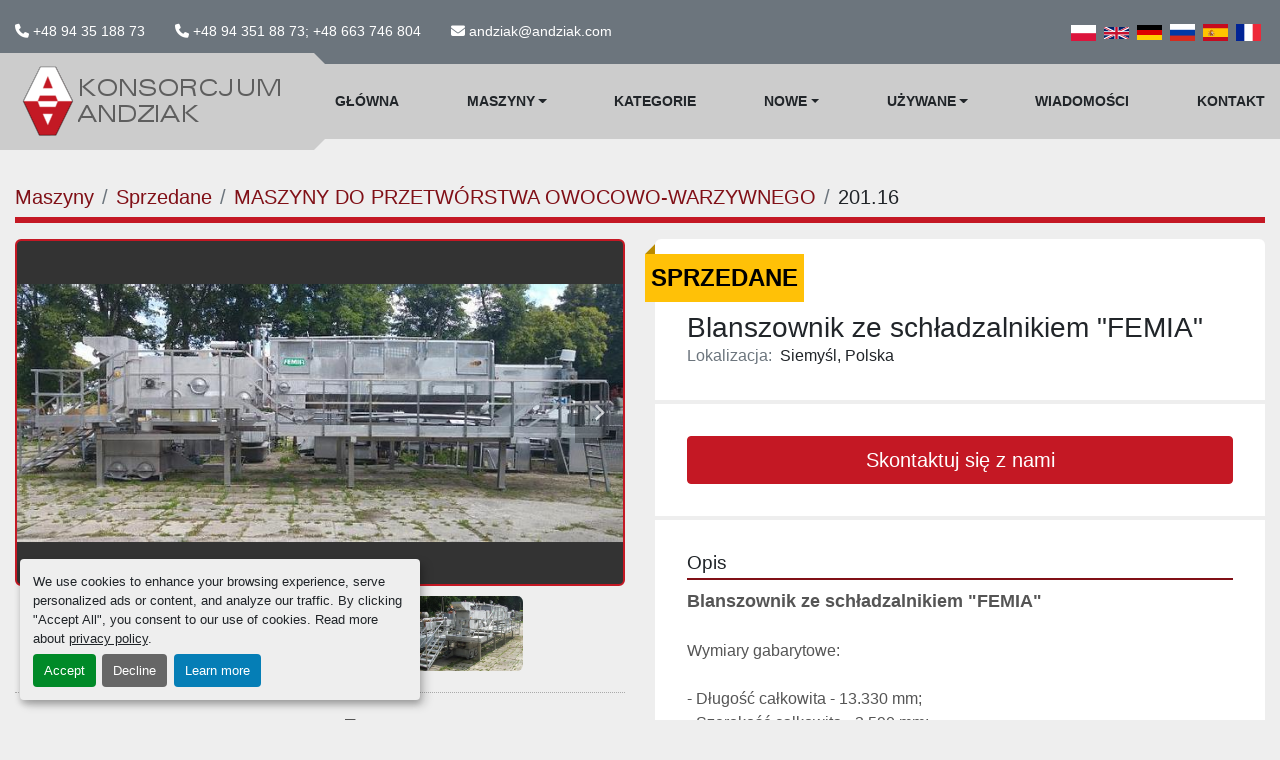

--- FILE ---
content_type: text/html; charset=utf-8
request_url: https://www.andziak.com/ogloszenia/407449-blanszownik-ze-schladzalnikiem-femia
body_size: 7071
content:
<!DOCTYPE html><html id="mh" lang="pl"><head><title>Używane Sold Blanszownik ze schładzalnikiem &quot;FEMIA&quot; at Ko...</title><meta content="Używane Sold Blanszownik ze schładzalnikiem &quot;FEMIA&quot; at Ko..." property="title" /><meta content="text/html; charset=UTF-8" http-equiv="Content-Type" /><meta content="width=device-width, initial-scale=1.0" name="viewport" /><meta content="Blanszownik ze schładzalnikiem &quot;FEMIA&quot; Wymiary gabarytowe: - Długość całkowita - 13.330 mm; - Szerokość całkowita - 3.590 mm; - Wysokość całkowita - 3.800 mm. Wymiary podestu: - Długość - 13.330 mm; - Szerokość- 1.100 mm. Wymiary zasypu: - Długość..." name="description" /><meta content="wss://system.machinio.com/cable" name="cable-url" /><meta content="Blanszownik ze schładzalnikiem &quot;FEMIA&quot; Wymiary gabarytowe: - Długość całkowita - 13.330 mm; - Szerokość całkowita - 3.590 mm; - Wysokość całkowita - 3.800 mm. Wymiary podestu: - Długość - 13.330 mm; - Szerokość- 1.100 mm. Wymiary zasypu: - Długość..." property="og:description" /><meta content="Używane Sold Blanszownik ze schładzalnikiem &quot;FEMIA&quot; at Konsorcjum Andziak sp.j." property="og:title" /><meta content="website" property="og:type" /><meta content="summary_large_image" property="twitter:card" /><meta content="Używane Sold Blanszownik ze schładzalnikiem &quot;FEMIA&quot; at Konsorcjum Andziak sp.j." property="twitter:title" /><meta content="Blanszownik ze schładzalnikiem &quot;FEMIA&quot; Wymiary gabarytowe: - Długość całkowita - 13.330 mm; - Szerokość całkowita - 3.590 mm; - Wysokość całkowita - 3.800 mm. Wymiary podestu: - Długość - 13.330 mm; - Szerokość- 1.100 mm. Wymiary zasypu: - Długość..." property="twitter:description" /><meta content="https://i.machineryhost.com/f4dd73f2d5c4103669cd3dd8481d888d/large-used-blanszownik-ze-schladzalnikiem-femia.jpg" property="twitter:image" /><link href="https://i.machineryhost.com" rel="preconnect" /><link href="https://i.system.machinio.com" rel="preconnect" /><link href="https://s3.amazonaws.com" rel="preconnect" /><meta content="https://i.machineryhost.com/f4dd73f2d5c4103669cd3dd8481d888d/large-used-blanszownik-ze-schladzalnikiem-femia.jpg" property="og:image" /><link rel="stylesheet" href="/styles/custom-cb9e9422e9aeba351cdf5187cdbcba40.css" media="all" /><link rel="stylesheet" href="/packs/css/918-ca3a6288.css" media="all" />
<link rel="stylesheet" href="/packs/css/application-5f9e7bfe.css" media="all" /><link href="https://www.andziak.com/ogloszenia/407449-blanszownik-ze-schladzalnikiem-femia" rel="canonical" /><meta content="https://www.andziak.com/ogloszenia/407449-blanszownik-ze-schladzalnikiem-femia" property="og:url" /><link href="https://www.andziak.com/ogloszenia/407449-blanszownik-ze-schladzalnikiem-femia" rel="alternate" hreflang="pl" /><link href="https://www.andziak.com/ogloszenia/407449-blanszownik-ze-schladzalnikiem-femia" rel="alternate" hreflang="x-default" /><link href="https://www.andziak.com/en/listings/407449-a-blancher-with-a-cooler-femia" rel="alternate" hreflang="en" /><link href="https://www.andziak.com/de/angebote/407449-blancher-mit-kuehler-femia" rel="alternate" hreflang="de" /><link href="https://www.andziak.com/ru/listings/407449-blanshirovschik-s-kulerom-femia" rel="alternate" hreflang="ru" /><link href="https://www.andziak.com/es/anuncios/407449-un-blanqueador-con-un-enfriador-femia" rel="alternate" hreflang="es" /><link href="https://www.andziak.com/fr/annonces/407449-un-blanchisseur-avec-une-glaciere-femia" rel="alternate" hreflang="fr" /><meta name="google-site-verification" content="A07LRCj-mDVGXuSM8ArDHM9z_gpyLHwF2mpAgfdZqkU" /><link rel="icon" type="image/x-icon" href="https://f.machineryhost.com/fee963def7e2e8d044d456a19f24e02c/favicon.png" /><link rel="apple-touch-icon" type="image/png" href="https://f.machineryhost.com/fee963def7e2e8d044d456a19f24e02c/favicon.png" /><script id="json-ld" type="application/ld+json">{"@context":"https://schema.org/","@type":"Product","name":"Blanszownik ze schładzalnikiem \"FEMIA\"","description":"Blanszownik ze schładzalnikiem \"FEMIA\"","productID":407449,"category":"MASZYNY DO PRZETWÓRSTWA OWOCOWO-WARZYWNEGO","offers":{"@type":"Offer","url":"https://www.andziak.com/ogloszenia/407449-blanszownik-ze-schladzalnikiem-femia","itemCondition":"https://schema.org/UsedCondition","availability":"http://schema.org/OutOfStock","seller":"Konsorcjum Andziak sp.j."},"brand":{"@type":"Brand","name":"\"Femia\""},"sku":"201.16","image":["https://i.machineryhost.com/f4dd73f2d5c4103669cd3dd8481d888d/large-used-blanszownik-ze-schladzalnikiem-femia.jpg","https://i.machineryhost.com/f706a929134e5f7b0d1522c7a13777ee/large-used-blanszownik-ze-schladzalnikiem-femia.jpg","https://i.machineryhost.com/8b243c9dafe3cef9cc09529444821f10/large-used-blanszownik-ze-schladzalnikiem-femia.jpg"]}</script><script id="json-ld" type="application/ld+json">{ "@context" : "https://schema.org", "@type" : "LocalBusiness", "name" : "Konsorcjum Andziak sp.j.", "address" : "Machinery stock: Białokury; 14, 78-123 Siemyśl, Polska", "url" : "https://www.andziak.com", "image": "https://f.machineryhost.com/505143e255acba7c8101d74b403d2362/logo.png", "telephone" : "+48 94 351 88 73; +48 663 746 804"}</script></head><body class="body-s512 body-xl-container"><code data-configs="{&quot;currency&quot;:&quot;eur&quot;,&quot;convert_prices&quot;:false,&quot;gdpr_compliance&quot;:true,&quot;currency_iso_code&quot;:false,&quot;show_webshop_stripe_invoice_checkout_hint&quot;:false,&quot;private_price_webshop&quot;:false,&quot;enable_listing_quantity&quot;:false,&quot;allow_offer&quot;:false,&quot;terms_of_sales_path&quot;:null,&quot;automated_locale&quot;:false,&quot;primary_language_code&quot;:&quot;pl&quot;,&quot;manual_languages&quot;:[&quot;pl&quot;,&quot;en&quot;,&quot;de&quot;,&quot;ru&quot;,&quot;es&quot;,&quot;fr&quot;],&quot;controller_name&quot;:&quot;listings&quot;,&quot;webshop_type&quot;:&quot;ecommerce&quot;,&quot;create_webshop_lead&quot;:null,&quot;display_cookies_consent&quot;:true,&quot;privacy_policy_page&quot;:&quot;/strony/privacy-policy&quot;,&quot;contact_form_attach_files_limit&quot;:10,&quot;submit_order_button_text&quot;:null,&quot;shopping_cart_header_title&quot;:null,&quot;custom_newsletter_button_title&quot;:null,&quot;enable_thank_you_page&quot;:null,&quot;restrict_lead_submission_by_buyer_location&quot;:false}"></code><div class="page-wrapper"><div class="hidden-print header-layout"><header class="site-header tars" id="site-header"><div class="site-header__top-bar bg-secondary"><div class="container-fluid"><div class="site-header__top-bar__content d-flex flex-column-reverse flex-xl-row align-items-center justify-content-between py-3"><div class="d-flex align-items-center mt-3 mt-xl-0 flex-column flex-sm-row"><div class="phone d-flex site-header__contacts__item"><a class="contact-tracking phone notranslate" href="tel:+48943518873"> +48 94 35 188 73</a></div><div class="phone d-flex site-header__contacts__item"><a class="contact-tracking phone notranslate" href="tel:+48943518873+48663746804"> +48 94 351 88 73; +48 663 746 804</a></div><div class="email d-flex first site-header__contacts__item"><a class="contact-tracking email notranslate text-nowrap" href="mailto:andziak@andziak.com"> andziak@andziak.com</a></div></div><div class="d-flex flex-column-reverse flex-md-row align-items-center"><div class="site-header__languages-widget hidden-print" id="site-header-languages-widget"><div class="google-translate google-translate-list d-flex"><a class="px-1" data-lang="pl" href="#"><img alt="pl" src="/packs/static/node_modules/svg-country-flags/svg/pl-e2978cd583d46dfe1682.svg" /></a><a class="px-1" data-lang="en" href="#"><img alt="en-GB" src="/packs/static/node_modules/svg-country-flags/svg/gb-880efdae8333a77ffdf9.svg" /></a><a class="px-1" data-lang="de" href="#"><img alt="de" src="/packs/static/node_modules/svg-country-flags/svg/de-cfbb0cf09f502653fe85.svg" /></a><a class="px-1" data-lang="ru" href="#"><img alt="ru" src="/packs/static/node_modules/svg-country-flags/svg/ru-f6bf75dc753a7e2944a7.svg" /></a><a class="px-1" data-lang="es" href="#"><img alt="es" src="/packs/static/node_modules/svg-country-flags/svg/es-628f10fe057a86d47f75.svg" /></a><a class="px-1" data-lang="fr" href="#"><img alt="fr" src="/packs/static/node_modules/svg-country-flags/svg/fr-8bbb4186383e665cc3ee.svg" /></a></div></div></div></div></div></div><div class="site-header__bottom-bar sticky-nav"><div class="container-fluid"><div class="row"><div class="site-header__bottom-bar__logo-container position-relative col-9 col-lg-3"><div class="site-header__logo  "><a class="" href="/pl"><img class="" alt="Konsorcjum Andziak sp.j." src="https://f.machineryhost.com/505143e255acba7c8101d74b403d2362/logo.png" /></a></div></div><div class="d-flex justify-content-end col-3 col-lg-9"><nav class="primary-nav"><ul class="primary-nav__navbar"><li class="primary-nav__item home"><a class="primary-nav__link" href="/pl">Główna</a></li><li class="primary-nav__item inventory"><div class="dropdown primary-nav__dropdown"><div aria-expanded="false" aria-haspopup="true" class="primary-nav__link dropdown-toggle" id="dropdownMenuButton" role="button"><a href="/pl/ogloszenia">Maszyny</a></div><div aria-labelledby="dropdownMenuButton" class="dropdown-menu primary-nav__dropdown-menu m-0"><div class="d-flex"><div class="primary-nav__link-block"><div class="primary-nav__link-block__item"><a class="dropdown-item  " href="/inne-maszyny">INNE MASZYNY</a></div><div class="primary-nav__link-block__item"><a class="dropdown-item  " href="/linie-produkcyjne">LINIE PRODUKCYJNE</a></div><div class="primary-nav__link-block__item"><a class="dropdown-item  " href="/maszyny-do-przetworstwa-miesnego">MASZYNY DO PRZETWÓRSTWA MIĘSNEGO</a></div><div class="primary-nav__link-block__item"><a class="dropdown-item  " href="/maszyny-do-przetworstwa-owocowo-warzywnego">MASZYNY DO PRZETWÓRSTWA OWOCOWO-WARZYWNEGO</a></div><div class="primary-nav__link-block__item"><a class="dropdown-item  " href="/maszyny-do-przetworstwa-rybnego">MASZYNY DO PRZETWÓRSTWA RYBNEGO</a></div><div class="primary-nav__link-block__item"><a class="dropdown-item  " href="/maszyny-i-systemy-chlodnicze">MASZYNY I SYSTEMY CHŁODNICZE</a></div><div class="primary-nav__link-block__item"><a class="dropdown-item  " href="/maszyny-mleczarskie">MASZYNY MLECZARSKIE</a></div><div class="primary-nav__link-block__item"><a class="dropdown-item  " href="/maszyny-piekarnicze">MASZYNY PIEKARNICZE</a></div><div class="primary-nav__link-block__item"><a class="dropdown-item  " href="/pompy">POMPY</a></div><div class="primary-nav__link-block__item"><a class="dropdown-item  " href="/zbiorniki">ZBIORNIKI</a></div><hr /><a class="dropdown-item view-all" href="/pl/kategorie">Zobacz wszystko</a></div></div></div></div></li><li class="primary-nav__item"><a class="primary-nav__link" href="/kategorie">Kategorie</a></li><li class="primary-nav__item"><div class="dropdown primary-nav__dropdown"><div aria-expanded="false" aria-haspopup="true" class="primary-nav__link dropdown-toggle" id="newDropdownMenuButton" role="button"><a href="/pl/nowe">Nowe</a></div><div aria-labelledby="newDropdownMenuButton" class="dropdown-menu primary-nav__dropdown-menu m-0"><div class="overflow-auto" style="max-height: 600px;"><div class="d-flex"><div class="primary-nav__link-block"><hr /><a class="dropdown-item view-all" href="/pl/nowe">Zobacz wszystko</a></div></div></div></div></div></li><li class="primary-nav__item"><div class="dropdown primary-nav__dropdown"><div aria-expanded="false" aria-haspopup="true" class="primary-nav__link dropdown-toggle" id="usedDropdownMenuButton" role="button"><a href="/pl/uzywane">Używane</a></div><div aria-labelledby="usedDropdownMenuButton" class="dropdown-menu primary-nav__dropdown-menu m-0"><div class="overflow-auto" style="max-height: 600px;"><div class="d-flex"><div class="primary-nav__link-block"><a class="dropdown-item" href="/uzywane/inne-maszyny">INNE MASZYNY</a><a class="dropdown-item" href="/uzywane/linie-produkcyjne">LINIE PRODUKCYJNE</a><a class="dropdown-item" href="/uzywane/maszyny-do-przetworstwa-miesnego">MASZYNY DO PRZETWÓRSTWA MIĘSNEGO</a><a class="dropdown-item" href="/uzywane/maszyny-do-przetworstwa-owocowo-warzywnego">MASZYNY DO PRZETWÓRSTWA OWOCOWO-WARZYWNEGO</a><a class="dropdown-item" href="/uzywane/maszyny-do-przetworstwa-rybnego">MASZYNY DO PRZETWÓRSTWA RYBNEGO</a><a class="dropdown-item" href="/uzywane/maszyny-i-systemy-chlodnicze">MASZYNY I SYSTEMY CHŁODNICZE</a><a class="dropdown-item" href="/uzywane/maszyny-mleczarskie">MASZYNY MLECZARSKIE</a><a class="dropdown-item" href="/uzywane/maszyny-piekarnicze">MASZYNY PIEKARNICZE</a><a class="dropdown-item" href="/uzywane/pompy">POMPY</a><a class="dropdown-item" href="/uzywane/zbiorniki">ZBIORNIKI</a><hr /><a class="dropdown-item view-all" href="/pl/uzywane">Zobacz wszystko</a></div></div></div></div></div></li><li class="primary-nav__item"><a class="primary-nav__link" href="/blog">WIadomości</a></li><li class="primary-nav__item"><a class="primary-nav__link" href="/strony/kontakt">Kontakt</a></li></ul></nav><div class="hamburger-wrapper d-flex d-lg-none align-items-center" data-role="hamburger-menu"><button aria-label="Menu" class="hamburger hamburger--spin d-flex align-items-center" type="button"><div class="hamburger-box"><div class="hamburger-inner"></div></div></button><h5 class="ml-2 mb-0">Menu</h5></div></div></div></div></div></header></div><div class="page-layout" id="page-layout"><div class="page-inner" id="page-inner"><div class="listing-show default" data-listing-id="407449" role="main"><div class="container"><div class="index-header__outer row mt-2"><div class="index-header col-12"><div class="index-header__inner"><nav aria-label="breadcrumb" class="py-2"><ol class="breadcrumb" itemscope="" itemtype="http://schema.org/BreadcrumbList"><li class="breadcrumb-item" itemid="/kategorie" itemprop="itemListElement" itemscope="" itemtype="http://schema.org/ListItem"><meta content="1" itemprop="position" /><a itemprop="item" itemtype="http://schema.org/Thing" itemid="/kategorie" itemscope="itemscope" aria-label="Maszyny" href="/kategorie"><span itemprop="name">Maszyny</span></a></li><li class="breadcrumb-item" itemid="/sold" itemprop="itemListElement" itemscope="" itemtype="http://schema.org/ListItem"><meta content="2" itemprop="position" /><a itemprop="item" itemtype="http://schema.org/Thing" itemid="/sold" itemscope="itemscope" aria-label="Sprzedane" href="/sold"><span itemprop="name">Sprzedane</span></a></li><li class="breadcrumb-item" itemid="/sold/maszyny-do-przetworstwa-owocowo-warzywnego" itemprop="itemListElement" itemscope="" itemtype="http://schema.org/ListItem"><meta content="3" itemprop="position" /><a itemprop="item" itemtype="http://schema.org/Thing" itemid="/sold/maszyny-do-przetworstwa-owocowo-warzywnego" itemscope="itemscope" aria-label="MASZYNY DO PRZETWÓRSTWA OWOCOWO-WARZYWNEGO" href="/sold/maszyny-do-przetworstwa-owocowo-warzywnego"><span itemprop="name">MASZYNY DO PRZETWÓRSTWA OWOCOWO-WARZYWNEGO</span></a></li><li class="breadcrumb-item active" itemid="/ogloszenia/407449-blanszownik-ze-schladzalnikiem-femia" itemprop="itemListElement" itemscope="" itemtype="http://schema.org/ListItem"><meta content="4" itemprop="position" /><meta content="/ogloszenia/407449-blanszownik-ze-schladzalnikiem-femia" itemid="/ogloszenia/407449-blanszownik-ze-schladzalnikiem-femia" itemprop="item" itemscope="" itemtype="http://schema.org/Thing" /><span content="Blanszownik ze schładzalnikiem &quot;FEMIA&quot;" itemprop="name">201.16</span></li></ol></nav></div></div></div><div class="pb-5"><div class="row"><div class="col-sm-12 col-lg-6"><div class="d-md-none bg-white rounded-top p-4 mb-3"><h3 class="show-info__title default-listing-title m-0">Blanszownik ze schładzalnikiem &quot;FEMIA&quot;</h3></div><div class="sticky-gallery"><div class="gallery w-100" id="gallery"><div class="gallery__item overflow-hidden gallery__item--16-9 object-fit--auto"><div class="gallery__nav gallery__nav--prev"><i class="fa-sharp fa-solid fa-angle-left"></i></div><div class="gallery__nav gallery__nav--next"><i class="fa-sharp fa-solid fa-angle-right"></i></div><img alt="Used Blanszownik ze schładzalnikiem &quot;FEMIA&quot;" data-index="-1" class="gallery-image" data-image-index="-1" fetchpriority="high" itemprop="image" src="https://i.machineryhost.com/f4dd73f2d5c4103669cd3dd8481d888d/large-used-blanszownik-ze-schladzalnikiem-femia.jpg" /></div><ul class="gallery__thumbnail-container list-unstyled d-none d-md-flex"><li class="gallery__thumbnail current position-relative d-flex align-items-center justify-content-center" data-index="-1" data-muted="" data-type="img"><img alt="Used Blanszownik ze schładzalnikiem &quot;FEMIA&quot;" src="https://i.machineryhost.com/f4dd73f2d5c4103669cd3dd8481d888d/large-used-blanszownik-ze-schladzalnikiem-femia.jpg" /></li><li class="gallery__thumbnail position-relative d-flex align-items-center justify-content-center" data-index="0" data-src="https://i.machineryhost.com/f706a929134e5f7b0d1522c7a13777ee/large-used-blanszownik-ze-schladzalnikiem-femia.jpg" data-type="img"><img alt="Used Blanszownik ze schładzalnikiem &quot;FEMIA&quot;" class="gallery-image lazy" data-image-index="0" data-src="https://i.machineryhost.com/f706a929134e5f7b0d1522c7a13777ee/large-used-blanszownik-ze-schladzalnikiem-femia.jpg" data-start-index="0" itemprop="image" src="/packs/static/listings/images/loader-9a117e7790fe3298f22b.gif" /></li><li class="gallery__thumbnail position-relative d-flex align-items-center justify-content-center" data-index="1" data-src="https://i.machineryhost.com/8b243c9dafe3cef9cc09529444821f10/large-used-blanszownik-ze-schladzalnikiem-femia.jpg" data-type="img"><img alt="Used Blanszownik ze schładzalnikiem &quot;FEMIA&quot;" class="gallery-image lazy" data-image-index="1" data-src="https://i.machineryhost.com/8b243c9dafe3cef9cc09529444821f10/large-used-blanszownik-ze-schladzalnikiem-femia.jpg" itemprop="image" src="/packs/static/listings/images/loader-9a117e7790fe3298f22b.gif" /></li></ul></div><div class="utility-button__wrapper utility-button__wrapper--show d-print-none"><button aria-label="Share via Email" class="btn email-button" data-email-lang="pl" data-listing-id="407449" id="js-email"><i aria-hidden="true" class="fa-sharp fa-solid fa-envelope"></i><span class="ml-2">Udostępnij przez e-mail</span></button><button aria-label="Print Listing" class="btn print-button" data-role="js-print"><i class="fa-sharp fa-solid fa-print"></i><span class="ml-2">Wydrukuj ogłoszenie</span></button></div></div></div><div class="col-12 col-lg-6"><div class="show-info position-relative has-badge"><div class="show-info__header d-flex flex-column gap-16"><div class="sold-badge">Sprzedane</div><h1 class="show-info__title default-listing-title d-none d-md-block mb-0">Blanszownik ze schładzalnikiem &quot;FEMIA&quot;</h1><div class="d-flex justify-content-between"><div class="d-flex flex-column"></div></div><p class="show-info__location mb-2"><span class="text-muted mr-2">Lokalizacja:</span>Siemyśl, Polska</p></div><div class="show-info__contact-details"><button class="contact-seller-button js-contact-btn btn btn-lg btn-block btn-primary hidden-print" data-listing-id="407449" data-role="wanted_listing">Skontaktuj się z nami</button></div><div class="show-info__description"><h3 class="show-info__section-heading">Opis</h3><div class="show-info__section-text ql-editor p-0 overflow-hidden"><p><strong style="font-size: 18px;">Blanszownik ze schładzalnikiem "FEMIA"</strong></p><p><br></p><p>Wymiary gabarytowe:

- Długość całkowita - 13.330 mm;
- Szerokość całkowita - 3.590 mm;
- Wysokość całkowita&nbsp; - 3.800 mm.

Wymiary podestu:

- Długość - 13.330 mm;
- Szerokość- 1.100 mm.

Wymiary zasypu:

- Długość - 580 mm;
- Szerokość - 630 mm;
- Wysokość - 1.900 mm.

Wymiary taśmy:

- Długość - 9.550 mm;
- Szerokość - 800 mm.

Dane techniczne:</p><p>
- Silnik napędu taśmy - 0,55 kW; 1.360 U/min;
- Podgrzewanie produktu na wysypie;
- Blanszowanie parą;
- Schładzanie zimną wodą;
- Posiada system opłukiwania taśmy;
- Wyposażony w czujniki temperatury procesu wewnątrz i czujniki temperatury pary.</p></div><div class="show-info__description-toggle__wrapper hidden-print"><a class="show-info__description-toggle description-toggle btn px-0" href="#" id="description-toggle">Pokaż wszystko</a></div></div><div class="show-info__specifications text-xs"><h3 class="show-info__section-heading d-flex justify-content-between align-items-end">Specyfikacje</h3><table class="w-100 table-xs-fixed"><tbody><tr><td>Producent</td><td class="text-xs-ellipsis notranslate">&quot;Femia&quot;</td></tr><tr><td>Stan</td><td class="text-xs-ellipsis"><link itemprop="itemCondition" href="http://schema.org/UsedCondition" />Używane</td></tr><tr><td>Numer magazynowy</td><td class="text-xs-ellipsis notranslate">201.16</td></tr></tbody></table></div></div></div></div></div></div></div></div><footer class="site-footer gear" id="site-footer"><div class="container"><div class="row align-items-center"><div class="site-footer__widget col-12 col-lg-4"><div class="site-footer__logo"><a href="/"><img alt="Konsorcjum Andziak sp.j." class="lazy" data-src="https://f.machineryhost.com/505143e255acba7c8101d74b403d2362/logo.png" /></a></div><form action="/api/newsletter_subscriptions" class="site-footer__subscribe-form d-flex flex-column d-print-none" data-role="newsletter_form" method="post"><p class="text-left text-md-center text-lg-left">Zarejestruj się, aby otrzymywać nasze biuletyny i ulotki z informacjami o towarach.</p><div class="alert alert-danger" data-role="error-alert" style="display: none;"><div class="error-message"></div></div><div class="lazy" data-lazy-function="lazyLoadRecaptcha" data-script="https://hcaptcha.com/1/api.js"><div class="h-captcha" data-callback="enableSubmitBtnnewsletter_form" data-sitekey="599f0da6-f87a-44b9-8a54-ee78f82790ff" id="h-captcha-newsletter-form"></div></div><style type="text/css">@media (max-width: 364px) {
  .g-recaptcha, .h-captcha {
    -webkit-transform: scale(0.85);
    transform: scale(0.85);
    -webkit-transform-origin: 0 0;
    transform-origin: 0 0;
  }
}</style><script>if (window.lazyFunctions) {
  window.lazyFunctions.lazyLoadRecaptcha({dataset: { script: "https://hcaptcha.com/1/api.js" } });
}

function enableSubmitBtnnewsletter_form () {
  var selector = "newsletter_form".length > 0 ? "[data-form='newsletter_form']" : '.btn-captcha'
  var captchaBtns = document.querySelectorAll(selector)

  captchaBtns.forEach(function(captchaBtn) {
    var privacyCheckbox = captchaBtn.parentElement.parentElement.querySelector("[name='privacy_policy']")
    captchaBtn.classList.add('captcha-solved')

    if ((privacyCheckbox && privacyCheckbox.checked) || !privacyCheckbox) {
      captchaBtn.removeAttribute('disabled')
      captchaBtn.classList.remove('disabled')
    }
  })
}</script><div class="newsletter_form__inner_wrapper w-100 d-flex flex-column"><div class="newsletter__title font-weight-bold"></div><div class="d-flex w-100 flex-column flex-md-row flex-lg-column flex-xl-row"><input aria-label="E-mail" class="newsletter__input form-control" name="email" placeholder="podaj swój adres e-mail..." type="email" /><button class="newsletter__button px-4 ml-0 ml-md-3 ml-lg-0 ml-xl-3 mt-3 mt-md-0 mt-lg-3 mt-xl-0 btn btn-primary text-uppercase btn-captcha" data-form="newsletter_form" disabled="disabled" id="btn__newsletter" title="subscribe" type="submit">Subskrybuj</button></div><div class="newsletter_error_message"></div></div></form></div><div class="site-footer__widget col-12 col-lg-4 col-md-6"><div class="site-footer__contacts d-flex flex-column"><div class="site-footer__contacts__item d-flex flex-column"><div class="site-footer__contacts__item__title">Lokalizacja</div><a class="notranslate" href="https://www.google.com/maps/search/Machinery stock: Białokury; 14, 78-123 Siemyśl, Polska" target="_blank"><p class="my-1"><span>Machinery stock: Białokury; 14</span><br /><span>78-123 Siemyśl, Polska</span></p></a></div><div class="site-footer__contacts__item d-flex flex-column"><div class="site-footer__contacts__item__title">Telefon</div><a class="contact-tracking phone notranslate" href="tel:+48943518873"> +48 94 35 188 73</a><a class="contact-tracking phone notranslate" href="tel:+48943518873+48663746804"> +48 94 351 88 73; +48 663 746 804</a></div><div class="site-footer__contacts__item d-flex flex-column"><div class="site-footer__contacts__item__title">E-mail</div><a class="contact-tracking email notranslate" href="mailto:andziak@andziak.com"> andziak@andziak.com</a></div></div></div><div class="site-footer__widget col-12 col-md-6 col-lg-3 offset-lg-1"><div class="site-footer__external-links d-flex"><a aria-label="facebook" class="d-flex align-items-center" href="https://www.facebook.com/konsorcjum.andziak.sp.j" rel="noopener" target="_blank"><i class="fa-facebook-f fa-brands"></i><strong class="class text-uppercase">facebook</strong></a><a aria-label="youtube" class="d-flex align-items-center" href="https://www.youtube.com/channel/UCCC7ffJWzbnMjy0uNy9r7iw" rel="noopener" target="_blank"><i class="fa-youtube fa-brands"></i><strong class="class text-uppercase">youtube</strong></a></div></div></div><div class="cookies pb-5"><a class="consent-modal-button" href="#">Manage Cookies</a></div></div></footer><div class="fixed_container d-print-none"></div></div></div><script>
//<![CDATA[
var _rollbarConfig = {
  accessToken: "aec4e181ec6a45498ca430cb2d1dcff8",
  captureUncaught: true,
  captureUnhandledRejections: true,
  ignoredMessages: [
    '(.*)QuotaExceededError:(.*)',
    '(.*)DOM Exception 22:(.*)',
    'QuotaExceededError(.*)',
    'DOM Exception 22(.*)',
    'DOM Exception 22: QuotaExceededError: An attempt was made to add something to storage that exceeded the quota.',
    'The quota has been exceeded.',
    'Object Not Found Matching Id',
    'Script error.',
    '(.*)[lgst]\\.a\\.init is not a function\\.(.*)',
    "SyntaxError: Unexpected keyword 'this'",
    "Cannot read properties of null \\(reading .style.\\)",
    "null is not an object \\(evaluating .a\\.style.\\)",
    "Can't find variable: gmo",
    "scrollReadRandom",
    "replaceChildren is not a function",
    "Cannot read properties of undefined \\(reading .value.\\)"
  ],
  payload: {
    environment: "production"
  }
};
//]]>
</script><script src="/packs/js/runtime-4e83ecbc66661d7bb1f5.js" defer="defer"></script>
<script src="/packs/js/692-1ab0e0c46d8705502bce.js" defer="defer"></script>
<script src="/packs/js/706-cee65121c381e619848d.js" defer="defer"></script>
<script src="/packs/js/635-0afd58c9e729fe544641.js" defer="defer"></script>
<script src="/packs/js/918-9a6f14d0cc992d20f83e.js" defer="defer"></script>
<script src="/packs/js/989-1335ce700e1b197b2d49.js" defer="defer"></script>
<script src="/packs/js/162-de536d99abe3cac61da0.js" defer="defer"></script>
<script src="/packs/js/application-182fe7022b3d27ec462a.js" defer="defer"></script>
<script src="/packs/js/624-94c5ec60afc06453862e.js" defer="defer"></script>
<script src="/packs/js/rollbar-1c051f26f9e7b1752fca.js" defer="defer"></script>
<script src="/packs/js/528-7b8c29e36f679da2e684.js" defer="defer"></script>
<script src="/packs/js/cookies_consent-fa70676a950513e92dde.js" defer="defer"></script>
<script src="/packs/js/368-8e0a32fe4c52b049fb40.js" defer="defer"></script>
<script src="/packs/js/language_widget-7fd9400807aa2be592dc.js" defer="defer"></script>
<script src="/packs/js/764-c077c878bdeb25835260.js" defer="defer"></script>
<script src="/packs/js/841-90387483698fdd9030e6.js" defer="defer"></script>
<script src="/packs/js/gallery-27601d96fa6951f8d87e.js" defer="defer"></script>
<script src="/packs/js/sticky_header-60e519ca963dffe0bd64.js" defer="defer"></script>
<script src="/packs/js/owl_carousel-dca796c866e00378e552.js" defer="defer"></script><script crossorigin="anonymous" src="https://kit.fontawesome.com/722e3adc3e.js"></script><script src="https://cdnjs.cloudflare.com/polyfill/v3/polyfill.min.js?version=4.8.0&amp;features=Element.prototype.replaceChildren"></script></body></html>